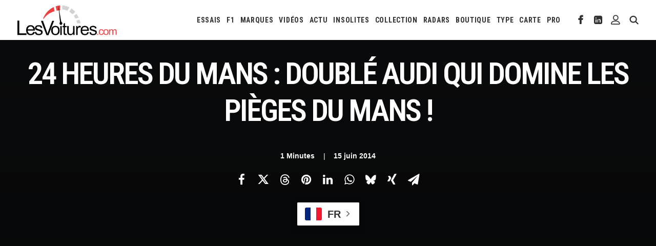

--- FILE ---
content_type: text/html; charset=utf-8
request_url: https://www.google.com/recaptcha/api2/aframe
body_size: 267
content:
<!DOCTYPE HTML><html><head><meta http-equiv="content-type" content="text/html; charset=UTF-8"></head><body><script nonce="nnHXvEfD5eNxum4cANh_MQ">/** Anti-fraud and anti-abuse applications only. See google.com/recaptcha */ try{var clients={'sodar':'https://pagead2.googlesyndication.com/pagead/sodar?'};window.addEventListener("message",function(a){try{if(a.source===window.parent){var b=JSON.parse(a.data);var c=clients[b['id']];if(c){var d=document.createElement('img');d.src=c+b['params']+'&rc='+(localStorage.getItem("rc::a")?sessionStorage.getItem("rc::b"):"");window.document.body.appendChild(d);sessionStorage.setItem("rc::e",parseInt(sessionStorage.getItem("rc::e")||0)+1);localStorage.setItem("rc::h",'1768468908832');}}}catch(b){}});window.parent.postMessage("_grecaptcha_ready", "*");}catch(b){}</script></body></html>

--- FILE ---
content_type: application/javascript
request_url: https://lesvoitures.fr/wp-content/cache/wpfc-minified/md1aa8xy/63ikf.js
body_size: 12056
content:
// source --> https://lesvoitures.fr/wp-content/plugins/geodirectory/assets/js/geodirectory.min.js?ver=2.8.138 
var gdUrlParam=function gdUrlParam(sParam){var sPageURL=decodeURIComponent(window.location.search.substring(1)),sURLVariables=sPageURL.split("&"),sParameterName,i;for(i=0;i<sURLVariables.length;i++){sParameterName=sURLVariables[i].split("=");if(sParameterName[0]===sParam){return sParameterName[1]===undefined?true:sParameterName[1]}}};jQuery.fn.gdunveil=function(threshold,callback,extra1){var $w=jQuery(window),th=threshold||0,retina=window.devicePixelRatio>1,attrib=retina?"data-src-retina":"data-src",images=this,loaded;if(extra1){var $e1=jQuery(extra1),th=threshold||0,retina=window.devicePixelRatio>1,attrib=retina?"data-src-retina":"data-src",images=this,loaded}this.one("gdunveil",function(){var source=this.getAttribute(attrib);var srcset=this.getAttribute("data-srcset");source=source||this.getAttribute("data-src");if(source){if(srcset){this.setAttribute("srcset",srcset)}this.setAttribute("src",source);jQuery(this).removeClass("geodir-lazy-load");if(typeof callback==="function")callback.call(this);jQuery(this).trigger("gdlazyLoaded")}});function gdunveil(){var inview=images.filter(function(){var $e=jQuery(this);if($e.is(":hidden"))return;var wt=$w.scrollTop(),wb=wt+$w.height(),et=$e.offset().top,eb=et+$e.height();return eb>=wt-th&&et<=wb+th});loaded=inview.trigger("gdunveil");images=images.not(loaded)}$w.on("scroll.gdunveil resize.gdunveil lookup.gdunveil",gdunveil);if(extra1){$e1.on("scroll.gdunveil resize.gdunveil lookup.gdunveil",gdunveil)}gdunveil();return this};function geodir_init_lazy_load(gdQuery){if(!gdQuery){gdQuery=jQuery}var _opacity=1;if("objectFit"in document.documentElement.style===false){_opacity=0}gdQuery(".geodir-lazy-load").gdunveil(100,function(){this.style.opacity=_opacity},"#geodir_content, .dialog-lightbox-message");jQuery("#gd-tabs").on("click",function(){setTimeout(function(){jQuery(window).trigger("lookup")},100)});jQuery(document).ready(function(){setTimeout(function(){jQuery(window).trigger("lookup")},100)})}function geodir_object_fit_fix(_img){var _li=jQuery(_img).closest("li"),_url=jQuery(_img).data("src");if(!_url){return}jQuery(_img).css({opacity:0});_li.css({backgroundImage:"url("+_url+")",backgroundSize:"cover",borderRadius:"4px",backgroundPosition:"center center"})}function geodir_load_badge_class(){jQuery(".gd-badge-meta .gd-badge").each(function(){var badge=jQuery(this).data("badge");var badge_condition=jQuery(this).data("badge-condition");if(badge&&jQuery(this).closest(".post-"+jQuery(this).data("id")).length){badge_class="geodir-badge-"+badge;badge_class+=" geodir-badge-"+badge+"-"+badge_condition;jQuery(this).closest(".post-"+jQuery(this).data("id")).removeClass(badge_class).addClass(badge_class)}})}jQuery(function($){geodir_init_lazy_load($);if("objectFit"in document.documentElement.style===false){$(document).ready(function(){$(".geodir-image-container ul.geodir-images li img").each(function(){geodir_object_fit_fix(this);$(this).on("gdlazyLoaded",geodir_object_fit_fix)})})}$(document).on("click",".gd-bh-show-field .gd-bh-expand-range",function(e){var $wrap=$(this).closest(".geodir_post_meta");var $hours=$wrap.find(".gd-bh-open-hours");if($hours.is(":visible")){$hours.slideUp(100);$wrap.removeClass("gd-bh-expanded").addClass("gd-bh-toggled")}else{$hours.slideDown(100);$wrap.removeClass("gd-bh-toggled").addClass("gd-bh-expanded")}});if($(".gd-bh-show-field").length){setInterval(function(e){geodir_refresh_business_hours()},6e4);geodir_refresh_business_hours()}$("body").on("geodir_map_infowindow_open",function(e,data){if(data.content&&$(data.content).find(".gd-bh-show-field").length){geodir_refresh_business_hours()}geodir_init_lazy_load();geodir_init_flexslider();geodir_load_badge_class();geodir_fix_marker_pos(data.canvas)});geodir_load_badge_class();gd_init_comment_reply_link();geodir_animate_markers();$(window).on("geodirMapAllScriptsLoaded",function(){geodir_animate_markers()});$('.geodir-sort-by[name="sort_by"], #geodir_my_favourites[name="geodir_my_favourites"], #geodir_my_listings[name="geodir_my_listings"], #geodir_add_listing[name="geodir_add_listing"]').on("change",function(e){if($(this).val())window.location=$(this).val()});if(jQuery(".geodir-comments-area").length&&!jQuery("#reviews").length){jQuery(".geodir-comments-area").prepend('<span id="reviews"></span>')}$(".geodir-posts-carousel").each(function(index){geodir_init_listings_carousel(this,index)});$(document).on("elementor/popup/show",(e,id,ins)=>{if($(".elementor-popup-modal .geodir-lazy-load").length){geodir_init_lazy_load($)}})});(function(t){"use strict";function e(t,e,r){return t.addEventListener?t.addEventListener(e,r,!1):t.attachEvent?t.attachEvent("on"+e,r):void 0}function r(t,e){var r,n;for(r=0,n=t.length;n>r;r++)if(t[r]===e)return!0;return!1}function n(t,e){var r;t.createTextRange?(r=t.createTextRange(),r.move("character",e),r.select()):t.selectionStart&&(t.focus(),t.setSelectionRange(e,e))}function a(t,e){try{return t.type=e,!0}catch(r){return!1}}t.Placeholders={Utils:{addEventListener:e,inArray:r,moveCaret:n,changeType:a}}})(this),function(t){"use strict";function e(){}function r(){try{return document.activeElement}catch(t){}}function n(t,e){var r,n,a=!!e&&t.value!==e,u=t.value===t.getAttribute(V);return(a||u)&&"true"===t.getAttribute(D)?(t.removeAttribute(D),t.value=t.value.replace(t.getAttribute(V),""),t.className=t.className.replace(R,""),n=t.getAttribute(F),parseInt(n,10)>=0&&(t.setAttribute("maxLength",n),t.removeAttribute(F)),r=t.getAttribute(P),r&&(t.type=r),!0):!1}function a(t){var e,r,n=t.getAttribute(V);return""===t.value&&n?(t.setAttribute(D,"true"),t.value=n,t.className+=" "+I,r=t.getAttribute(F),r||(t.setAttribute(F,t.maxLength),t.removeAttribute("maxLength")),e=t.getAttribute(P),e?t.type="text":"password"===t.type&&M.changeType(t,"text")&&t.setAttribute(P,"password"),!0):!1}function u(t,e){var r,n,a,u,i,l,o;if(t&&t.getAttribute(V))e(t);else for(a=t?t.getElementsByTagName("input"):b,u=t?t.getElementsByTagName("textarea"):f,r=a?a.length:0,n=u?u.length:0,o=0,l=r+n;l>o;o++)i=r>o?a[o]:u[o-r],e(i)}function i(t){u(t,n)}function l(t){u(t,a)}function o(t){return function(){m&&t.value===t.getAttribute(V)&&"true"===t.getAttribute(D)?M.moveCaret(t,0):n(t)}}function c(t){return function(){a(t)}}function s(t){return function(e){return A=t.value,"true"===t.getAttribute(D)&&A===t.getAttribute(V)&&M.inArray(C,e.keyCode)?(e.preventDefault&&e.preventDefault(),!1):void 0}}function d(t){return function(){n(t,A),""===t.value&&(t.blur(),M.moveCaret(t,0))}}function g(t){return function(){t===r()&&t.value===t.getAttribute(V)&&"true"===t.getAttribute(D)&&M.moveCaret(t,0)}}function v(t){return function(){i(t)}}function p(t){t.form&&(T=t.form,"string"==typeof T&&(T=document.getElementById(T)),T.getAttribute(U)||(M.addEventListener(T,"submit",v(T)),T.setAttribute(U,"true"))),M.addEventListener(t,"focus",o(t)),M.addEventListener(t,"blur",c(t)),m&&(M.addEventListener(t,"keydown",s(t)),M.addEventListener(t,"keyup",d(t)),M.addEventListener(t,"click",g(t))),t.setAttribute(j,"true"),t.setAttribute(V,x),(m||t!==r())&&a(t)}var b,f,m,h,A,y,E,x,L,T,N,S,w,B=["text","search","url","tel","email","password","number","textarea"],C=[27,33,34,35,36,37,38,39,40,8,46],k="#ccc",I="placeholdersjs",R=RegExp("(?:^|\\s)"+I+"(?!\\S)"),V="data-placeholder-value",D="data-placeholder-active",P="data-placeholder-type",U="data-placeholder-submit",j="data-placeholder-bound",q="data-placeholder-focus",z="data-placeholder-live",F="data-placeholder-maxlength",G=document.createElement("input"),H=document.getElementsByTagName("head")[0],J=document.documentElement,K=t.Placeholders,M=K.Utils;if(K.nativeSupport=void 0!==G.placeholder,!K.nativeSupport){for(b=document.getElementsByTagName("input"),f=document.getElementsByTagName("textarea"),m="false"===J.getAttribute(q),h="false"!==J.getAttribute(z),y=document.createElement("style"),y.type="text/css",E=document.createTextNode("."+I+" { color:"+k+"; }"),y.styleSheet?y.styleSheet.cssText=E.nodeValue:y.appendChild(E),H.insertBefore(y,H.firstChild),w=0,S=b.length+f.length;S>w;w++)N=b.length>w?b[w]:f[w-b.length],x=N.attributes.placeholder,x&&(x=x.nodeValue,x&&M.inArray(B,N.type)&&p(N));L=setInterval(function(){for(w=0,S=b.length+f.length;S>w;w++)N=b.length>w?b[w]:f[w-b.length],x=N.attributes.placeholder,x?(x=x.nodeValue,x&&M.inArray(B,N.type)&&(N.getAttribute(j)||p(N),(x!==N.getAttribute(V)||"password"===N.type&&!N.getAttribute(P))&&("password"===N.type&&!N.getAttribute(P)&&M.changeType(N,"text")&&N.setAttribute(P,"password"),N.value===N.getAttribute(V)&&(N.value=x),N.setAttribute(V,x)))):N.getAttribute(D)&&(n(N),N.removeAttribute(V));h||clearInterval(L)},100)}M.addEventListener(t,"beforeunload",function(){K.disable()}),K.disable=K.nativeSupport?e:i,K.enable=K.nativeSupport?e:l}(this);jQuery(document).ready(function($){init_read_more();geodir_init_flexslider();jQuery("#geodir-tab-mobile-menu").on("click",function(){jQuery("#gd-tabs .geodir-tab-head").toggle()});gd_infowindow=typeof google!=="undefined"&&typeof google.maps!=="undefined"?new google.maps.InfoWindow({maxWidth:200}):null;jQuery('.gd-cats-display-checkbox input[type="checkbox"]').on("click",function(){var isChecked=jQuery(this).is(":checked");if(!isChecked){var chkVal=jQuery(this).val();jQuery(this).closest(".gd-parent-cats-list").find(".gd-cat-row-"+chkVal+' input[type="checkbox"]').prop("checked",isChecked)}});jQuery(".geodir-delete").on("click",function(){var message=geodir_params.my_place_listing_del;if(jQuery(this).closest(".geodir-gridview").hasClass("gdp-franchise-m")||jQuery(this).closest(".geodir-listview").hasClass("gdp-franchise-m")){message=geodir_params.my_main_listing_del}if(confirm(message)){return true}else{return false}});jQuery(".gd-category-dd").on("hover",function(){jQuery(".gd-category-dd ul").show()});jQuery(".gd-category-dd ul li a").on("click",function(ele){jQuery(".gd-category-dd").find("input").val(jQuery(this).attr("data-slug"));jQuery(".gd-category-dd > a").html(jQuery(this).attr("data-name"));jQuery(".gd-category-dd ul").hide()});geodir_setup_search_form();setTimeout(function(){gd_init_rating_input()},250)});function geodir_init_flexslider(){jQuery(".geodir-slider.geodir-slider-loading").each(function(i,obj){geodir_init_slider(obj.id)})}jQuery(window).on("load",function(){jQuery(".geodir-tabs-content").show();tabNoRun=false;function activateTab(tab){if(!jQuery(".geodir-tab-head").length){return}tabName=urlHash=tab.find("a").html();if(tabName&&jQuery(".geodir-mobile-active-tab").length){jQuery(".geodir-mobile-active-tab").html(tabName)}if(tabNoRun){tabNoRun=false;return}var activeTab=tab.closest("dl").find("dd.geodir-tab-active"),contentLocation=tab.find("a").attr("data-tab")+"Tab",scrollTo;urlHash=tab.find("a").attr("data-tab");if(jQuery(tab).hasClass("geodir-tab-active")){}else{if(typeof urlHash==="undefined"){if(window.location.hash.substring(0,8)=="#comment"){tab=jQuery('*[data-tab="#reviews"]').parent();tabNoRun=true}}else{if(history.pushState){history.replaceState(null,null,urlHash)}else{window.location.hash=urlHash}}}activeTab.removeClass("geodir-tab-active");tab.addClass("geodir-tab-active");jQuery(contentLocation).closest(".geodir-tabs-content").children("li").hide();jQuery(contentLocation).fadeIn();jQuery(contentLocation).css({display:"block"});if(urlHash=="#post_map"&&window.gdMaps){window.setTimeout(function(){var map_canvas=jQuery(".geodir-map-canvas",jQuery("#post_mapTab")).data("map-canvas");var options=map_canvas?eval(map_canvas):{};jQuery("#"+map_canvas).goMap(options);var center=jQuery.goMap.map.getCenter();if(window.gdMaps=="osm"){jQuery.goMap.map.invalidateSize();jQuery.goMap.map._onResize();jQuery.goMap.map.panTo(center)}else{google.maps.event.trigger(jQuery.goMap.map,"resize");jQuery.goMap.map.setCenter(center)}},100)}if(history.pushState&&window.location.hash&&jQuery("#publish_listing").length===0){if(jQuery(window).width()<1060){jQuery("#gd-tabs .geodir-tab-head").toggle();if(jQuery(".geodir-single-tabs-container .geodir-tabs-as-list "+urlHash+"List").length){scrollTo=jQuery(".geodir-single-tabs-container .geodir-tabs-as-list "+urlHash+"List").offset().top}else{scrollTo=jQuery("#geodir-tab-mobile-menu").offset().top}jQuery("html, body").animate({scrollTop:scrollTo},500)}}jQuery(window).trigger("resize")}jQuery("dl.geodir-tab-head").each(function(){var tabs=jQuery(this).children("dd");tabs.on("click",function(e){if(jQuery(this).find("a").attr("data-status")=="enable"){activateTab(jQuery(this))}})});if(window.location.hash){activateTab(jQuery('a[data-tab="'+window.location.hash+'"]').parent())}jQuery(".gd-tabs .gd-tab-next").on("click",function(ele){var is_validate=true;if(is_validate){var tab=jQuery("dl.geodir-tab-head").find("dd.geodir-tab-active").next();if(tab.find("a").attr("data-status")=="enable"){activateTab(tab)}if(!jQuery("dl.geodir-tab-head").find("dd.geodir-tab-active").next().is("dd")){jQuery(this).hide();jQuery("#gd-add-listing-submit").show()}}});jQuery("#gd-login-options input").on("change",function(){jQuery(".gd-login_submit").toggle()});jQuery("ul.geodir-tabs-content").css({"z-index":"0",position:"relative"});jQuery("dl.geodir-tab-head dd.geodir-tab-active").trigger("click");jQuery("a[href*=\\#]").on("click",function(event){if(this.pathname===window.location.pathname){if(jQuery(this.hash+"Tab").length){activateTab(jQuery('a[data-tab="'+this.hash+'"]').parent())}else if(this.hash=="#respond"&&jQuery("#reviewsTab").length){activateTab(jQuery('a[data-tab="#reviews"]').parent())}}});if(jQuery(".gd-timeago").length){geodir_time_ago(".gd-timeago")}});function autofill_click(ele){var fill_value=jQuery(ele).html();jQuery(ele).closest("div.gd-autofill-dl").closest("div.gd-autofill").find("input[type=text]").val(fill_value);jQuery(ele).closest(".gd-autofill-dl").remove()}jQuery(document).ready(function(){jQuery("input[type=text]").on("keyup",function(){var input_field=jQuery(this);if(input_field.attr("data-type")=="autofill"&&input_field.attr("data-fill")!=""){var data_fill=input_field.attr("data-fill");var fill_value=jQuery(this).val();jQuery.get(geodir_params.ajax_url,{autofill:data_fill,fill_str:fill_value},function(data){if(data!=""){if(input_field.closest("div.gd-autofill").length==0)input_field.wrap('<div class="gd-autofill"></div>');input_field.closest("div.gd-autofill").find(".gd-autofill-dl").remove();input_field.after('<div class="gd-autofill-dl"></div>');input_field.next(".gd-autofill-dl").html(data);input_field.focus()}})}});jQuery("input[type=text]").parent().on("mouseleave",function(){jQuery(this).find(".gd-autofill-dl").remove()});jQuery(".gd-trigger").on("click",function(){jQuery(this).toggleClass("active").next().slideToggle("slow");var aD=jQuery(this).toggleClass("active").next().hasClass("map_category")?true:false;if(jQuery(".gd-trigger").hasClass("gd-triggeroff")){jQuery(".gd-trigger").removeClass("gd-triggeroff");jQuery(".gd-trigger").addClass("gd-triggeron");if(aD){gd_compress_animate(this,0)}}else{jQuery(".gd-trigger").removeClass("gd-triggeron");jQuery(".gd-trigger").addClass("gd-triggeroff");if(aD){gd_compress_animate(this,parseFloat(jQuery(this).toggleClass("active").next().outerWidth()))}}});jQuery(".gd-trigger").each(function(){if(jQuery(this).hasClass("gd-triggeroff")&&jQuery(this).next().hasClass("map_category")){gd_compress_animate(this,parseFloat(jQuery(this).next().outerWidth()))}});jQuery(".trigger_sticky").on("click",function(){var effect="slide";var options={direction:"right"};var duration=500;var tigger_sticky=jQuery(this);jQuery("body").toggleClass("stickymap_hide");if(tigger_sticky.hasClass("triggeroff_sticky")){tigger_sticky.removeClass("triggeroff_sticky");tigger_sticky.addClass("triggeron_sticky");if(geodir_is_localstorage()){localStorage.setItem("gd_sticky_map","shide")}}else{tigger_sticky.removeClass("triggeron_sticky");tigger_sticky.addClass("triggeroff_sticky");if(geodir_is_localstorage()){localStorage.setItem("gd_sticky_map","sshow")}}});function gd_compress_animate(e,r){jQuery(e).animate({"margin-right":r+"px"},"fast")}var gd_modal="undefined"!=typeof geodir_params.gd_modal&&1==parseInt(geodir_params.gd_modal)?false:true;jQuery(".gd_comment_replaylink a").on("click",function(){jQuery("#commentform #err_no_rating").remove();jQuery("#commentform .gd_rating").hide();jQuery("#commentform .br-wrapper.br-theme-fontawesome-stars").hide();jQuery("#commentform #geodir_overallrating").val("0");jQuery("#respond .form-submit input#submit").val(geodir_params.gd_cmt_btn_post_reply);jQuery("#respond .comment-form-comment label").html(geodir_params.gd_cmt_btn_reply_text)});jQuery(".gd-cancel-replaylink a").on("click",function(){jQuery("#commentform #err_no_rating").remove();jQuery("#commentform .gd_rating").show();jQuery("#commentform .br-wrapper.br-theme-fontawesome-stars").show();jQuery("#commentform #geodir_overallrating").val("0");jQuery("#respond .form-submit input#submit").val(geodir_params.gd_cmt_btn_post_review);jQuery("#respond .comment-form-comment label").html(geodir_params.gd_cmt_btn_review_text)});jQuery("#commentform .gd-rating-input-wrap").each(function(){var rat_obj=this;var $frm_obj=jQuery(rat_obj).closest("#commentform");if(parseInt($frm_obj.find("#comment_parent").val())>0){jQuery("#commentform #err_no_rating").remove();jQuery("#commentform .gd_rating").hide();jQuery("#respond .form-submit input#submit").val(geodir_params.gd_cmt_btn_post_reply);jQuery("#respond .comment-form-comment label").html(geodir_params.gd_cmt_btn_reply_text)}if(!geodir_params.multirating){$frm_obj.find('input[name="submit"]').on("click",function(e){$frm_obj.find("#err_no_rating").remove();if(typeof geodir_params.gd_cmt_disable_rating!="undefined"&&geodir_params.gd_cmt_disable_rating){return true}var is_review=parseInt($frm_obj.find("#comment_parent").val());is_review=is_review==0?true:false;if(is_review){var btn_obj=this;var invalid=0;$frm_obj.find("input[name^=geodir_overallrating]").each(function(){var star_obj=this;var star=parseInt(jQuery(star_obj).val());if(!star>0){invalid++}});if(invalid>0){jQuery(rat_obj).after('<div id="err_no_rating" class="err-no-rating">'+geodir_params.gd_cmt_err_no_rating+"</div>");return false}return true}})}})});jQuery(window).on("load",function(){if(jQuery(".map_background").length==0){jQuery(".geodir-pinpoint").hide()}else{jQuery(".geodir-pinpoint").show()}});function geodir_get_post_term(el){limit=jQuery(el).data("limit");term=jQuery(el).val();var parent_only=parseInt(jQuery(el).data("parent"))>0?1:0;jQuery(el).parent().parent().find(".geodir-popular-cat-list").html('<i class="fas fa-cog fa-spin" aria-hidden="true"></i>');jQuery(el).parent().parent().parent().find(".geodir-cat-list-more").hide();jQuery.post(geodir_params.ajax_url+"?action=geodir_ajax_action",{ajax_action:"geodir_get_term_list",term:term,limit:limit,parent_only:parent_only}).done(function(data){if(jQuery.trim(data)!=""){jQuery(el).parent().parent().find(".geodir-popular-cat-list").hide().html(data).fadeIn("slow");if(jQuery(el).parent().parent().find(".geodir-popular-cat-list li").length>limit){jQuery(el).parent().parent().parent().find(".geodir-cat-list-more").fadeIn("slow")}}})}jQuery(window).on("load",function(){geodir_resize_rating_stars();jQuery(document).on("click",".geodir-rating,.gd-star-rating",function(e){if(reviewLink=jQuery(this).closest(".geodir-category-listing").find("a.geodir-pcomments").attr("href")){window.location=reviewLink}else if(reviewLink=jQuery(this).closest(".gd-bubble").find("a.geodir-pcomments").attr("href")){window.location=reviewLink}});jQuery(".geodir-details-sidebar-rating").on("click",".geodir-rating,.gd-star-rating",function(e){jQuery('#gd-tabs [data-tab="#reviews"]').trigger("click");jQuery("html, body").animate({scrollTop:jQuery("#reviews-wrap").offset().top},500)})});jQuery(window).on("resize",function(){geodir_resize_rating_stars(true)});function geodir_resize_rating_stars(re){jQuery(".geodir-rating").each(function(){var $this=jQuery(this);var parent_width=$this.width();if(!parent_width){return true}var star_width=$this.find(".geodir_Star img").width();var star_count=$this.find(".geodir_Star img").length;var width_calc=star_width*star_count;width_calc=typeof re!="undefined"&&re?"auto":width_calc;$this.width(width_calc)})}function geodir_load_search_form(stype,el){var $adv_show=jQuery(el).closest(".geodir-search-container").attr("data-show-adv");jQuery.ajax({url:geodir_params.ajax_url,type:"POST",dataType:"html",data:{action:"geodir_search_form",stype:stype,adv:$adv_show},beforeSend:function(){geodir_search_wait(1)},success:function(data,textStatus,xhr){var $container=jQuery(el).closest(".geodir-search-container");if(jQuery("select.search_by_post",$container).length&&jQuery(".gd-search-input-wrapper.gd-search-field-near",$container).length){var before=jQuery(".gd-search-input-wrapper.gd-search-field-near",$container).is(":visible");var nearH=jQuery(".gd-search-input-wrapper.gd-search-field-near").prop("outerHTML");if(jQuery('input[name="sgeo_lat"]',$container).length&&jQuery('input[name="sgeo_lon"]',$container).length){var latH=jQuery('input[name="sgeo_lat"]',$container).prop("outerHTML");var lngH=jQuery('input[name="sgeo_lon"]',$container).prop("outerHTML")}if(jQuery("input.geodir-location-search-type",$container).length){var typeH=jQuery("input.geodir-location-search-type",$container).prop("outerHTML")}}$container.html(data);if(typeof nearH!="undefined"){var after=jQuery(".gd-search-input-wrapper.gd-search-field-near",$container).is(":visible");jQuery(".gd-search-input-wrapper.gd-search-field-near",$container).replaceWith(nearH);var $near=jQuery(".gd-search-input-wrapper.gd-search-field-near",$container);if(before&&!after){$near.hide();jQuery('input[name="snear"]',$near).hide()}else if(!before&&after){$near.show();jQuery('input[name="snear"]',$near).show()}if(typeof latH!="undefined"&&typeof lngH!="undefined"){jQuery('input[name="sgeo_lat"]',$container).replaceWith(latH);jQuery('input[name="sgeo_lon"]',$container).replaceWith(lngH)}if(typeof typeH!="undefined"){jQuery("input.geodir-location-search-type",$container).replaceWith(typeH)}}geodir_setup_search_form();jQuery("body").trigger("geodir_setup_search_form",$container.find('fome[name="geodir-listing-search"]'));geodir_search_wait(0)},error:function(xhr,textStatus,errorThrown){console.log(textStatus);geodir_search_wait(0)}})}function geodir_setup_search_form(){if(jQuery(".search_by_post").val()){gd_s_post_type=jQuery(".search_by_post").val()}else{gd_s_post_type="gd_place"}setTimeout(function(){jQuery(".search_by_post").on("change",function(){gd_s_post_type=jQuery(this).val();geodir_load_search_form(gd_s_post_type,this)})},100)}gdSearchDoing=0;var gdNearChanged=0;gd_search_icon="";function geodir_search_wait(on){waitTime=300;if(on){if(gdSearchDoing){return}gdSearchDoing=1;jQuery(".geodir_submit_search").addClass("gd-wait-btnsearch").prop("disabled",true);jQuery(".showFilters").prop("disabled",true);searchPos=1;gd_search_icon=jQuery(".geodir_submit_search").html();function geodir_search_wait_animate(){if(!searchPos){return}if(searchPos==1){jQuery('input[type="button"].geodir_submit_search').val("  ");searchPos=2;window.setTimeout(geodir_search_wait_animate,waitTime);return}if(searchPos==2){jQuery('input[type="button"].geodir_submit_search').val("  ");searchPos=3;window.setTimeout(geodir_search_wait_animate,waitTime);return}if(searchPos==3){jQuery('input[type="button"].geodir_submit_search').val("  ");searchPos=1;window.setTimeout(geodir_search_wait_animate,waitTime);return}}geodir_search_wait_animate();jQuery("button.geodir_submit_search").html('<i class="fas fa-hourglass fa-spin" aria-hidden="true"></i>')}else{searchPos=0;gdSearchDoing=0;jQuery(".geodir_submit_search").removeClass("gd-wait-btnsearch").prop("disabled",false);jQuery(".showFilters").prop("disabled",false);gdsText=jQuery('input[type="button"].geodir_submit_search').data("title");jQuery('input[type="button"].geodir_submit_search').val(gdsText);jQuery("button.geodir_submit_search").html(gd_search_icon)}}function geodir_click_search($this){setTimeout(function(){jQuery($this).parent().find(".geodir_submit_search").trigger("click")},100)}function gd_fav_save(post_id){var ajax_action;if(jQuery(".favorite_property_"+post_id+" a").hasClass("geodir-removetofav-icon")){ajax_action="remove"}else{ajax_action="add"}jQuery.ajax({url:geodir_params.gd_ajax_url,type:"GET",dataType:"json",data:{action:"geodir_user_add_fav",type_action:ajax_action,security:geodir_params.basic_nonce,pid:post_id},timeout:2e4,error:function(){alert(geodir_params.loading_listing_error_favorite)},success:function(data){if(data.success){var action_text=data.data&&data.data.action_text?data.data.action_text:"";if(ajax_action=="remove"){jQuery(".favorite_property_"+post_id+" a").each(function(index){$color_value=jQuery(this).data("color-off");$icon_value=jQuery(this).data("icon");$style=$color_value?"style='color:"+$color_value+"'":"";$icon=$icon_value?$icon_value:geodir_params.icon_fav;jQuery(this).removeClass("geodir-removetofav-icon").addClass("geodir-addtofav-icon").attr("title",geodir_params.text_add_fav).html("<i "+$style+' class="'+$icon+'"></i> <span class="geodir-fav-text">'+" "+(action_text?action_text:geodir_params.text_fav)+"</span>")})}else{jQuery(".favorite_property_"+post_id+" a").each(function(index){$color_value=jQuery(this).data("color-on");$icon_value=jQuery(this).data("icon");$style=$color_value?"style='color:"+$color_value+"'":"";$icon=$icon_value?$icon_value:geodir_params.icon_fav;jQuery(this).removeClass("geodir-addtofav-icon").addClass("geodir-removetofav-icon").attr("title",geodir_params.text_remove_fav).html("<i "+$style+' class="'+$icon+'"></i> <span class="geodir-fav-text">'+" "+(action_text?action_text:geodir_params.text_unfav)+"</span>")})}}else{alert(geodir_params.loading_listing_error_favorite)}}});return false}function geodir_refresh_business_hours(){jQuery(".gd-bh-show-field").each(function(){geodir_refresh_business_hour(jQuery(this))})}function geodir_refresh_business_hour($this){var d,$d,hours,day,mins,time,hasOpen=false,hasPrevOpen=false,hasClosed=false,isOpen,o,c,nd,label,times=[],opens=[],prevtimes=[],prevopens=[];d=new Date,utc=d.getTime()+d.getTimezoneOffset()*6e4,d=new Date(utc+parseInt(jQuery(".gd-bh-expand-range",$this).data("offsetsec"))*1e3);date=d.getFullYear()+"-"+("0"+(d.getMonth()+1)).slice(-2)+"-"+("0"+d.getDate()).slice(-2)+"T"+("0"+d.getHours()).slice(-2)+":"+("0"+d.getMinutes()).slice(-2)+":"+("0"+d.getSeconds()).slice(-2);console.log(date+jQuery(".gd-bh-expand-range",$this).data("offset"));jQuery(".gd-bh-expand-range",$this).attr("data-date",date);hours=d.getHours(),mins=d.getMinutes(),day=d.getDay();if(day<1){day=7}time=("0"+hours).slice(-2)+("0"+mins).slice(-2);$this.attr("data-t",time);$d=$this.find('[data-day="'+parseInt(day)+'"]');prevD=day>1?day-1:7;if($this.find('[data-day="'+prevD+'"] .gd-bh-next-day').length){$pd=$this.find('[data-day="'+prevD+'"]');$this.removeClass("gd-bh-open gd-bh-close");$this.find("div").removeClass("gd-bh-open gd-bh-close gd-bh-days-open gd-bh-days-close gd-bh-slot-open gd-bh-slot-close gd-bh-days-today");$pd.addClass("gd-bh-days-prevday");$pd.find(".gd-bh-slot").each(function(){isOpen=false;o=jQuery(this).data("open"),c=jQuery(this).data("close");if(o!="undefined"&&c!="undefined"&&o!==""&&c!==""){if(time<=parseInt(c)){isOpen=true}}if(isOpen){hasPrevOpen=true;jQuery(this).addClass("gd-bh-slot-open");prevopens.push($pd.find(".gd-bh-days-d").text()+" "+jQuery(this).find(".gd-bh-slot-r").html())}else{jQuery(this).addClass("gd-bh-slot-close")}prevtimes.push($pd.find(".gd-bh-days-d").text()+" "+jQuery(this).find(".gd-bh-slot-r").html())});if(hasPrevOpen){prevtimes=prevopens;$pd.addClass("gd-bh-days-open")}else{$pd.addClass("gd-bh-days-close")}jQuery(".gd-bh-today-range",$this).html(prevtimes.join(", "))}if($d.length){dayname="";if(hasPrevOpen){times=prevtimes;opens=prevopens;dayname=$d.find(".gd-bh-days-d").text()+" "}else{$this.removeClass("gd-bh-open gd-bh-close");$this.find("div").removeClass("gd-bh-open gd-bh-close gd-bh-days-open gd-bh-days-close gd-bh-slot-open gd-bh-slot-close gd-bh-days-today")}$d.addClass("gd-bh-days-today");if($d.data("closed")!="1"){$d.find(".gd-bh-slot").each(function(){isOpen=false;o=jQuery(this).data("open"),c=jQuery(this).data("close"),nd=jQuery(this).hasClass("gd-bh-next-day");if(o!="undefined"&&c!="undefined"&&o!==""&&c!==""){if(parseInt(o)<=time&&(time<=parseInt(c)||nd)){isOpen=true}}if(isOpen){hasOpen=true;jQuery(this).addClass("gd-bh-slot-open");opens.push(dayname+jQuery(this).find(".gd-bh-slot-r").html())}else{jQuery(this).addClass("gd-bh-slot-close")}if(hasPrevOpen&&hasOpen||!hasPrevOpen){times.push(dayname+jQuery(this).find(".gd-bh-slot-r").html())}})}else{hasClosed=true}if(hasOpen){times=opens;$d.addClass("gd-bh-days-open")}else{$d.addClass("gd-bh-days-close")}if(times){times=jQuery.uniqueSort(times)}jQuery(".gd-bh-today-range",$this).html(times.join(", "))}if(hasOpen||hasPrevOpen){label=geodir_params.txt_open_now;$this.addClass("gd-bh-open")}else{label=hasClosed?geodir_params.txt_closed_today:geodir_params.txt_closed_now;$this.addClass("gd-bh-close")}jQuery(".geodir-i-biz-hours font",$this).html(label)}(function($){$.fn.GDswitchClass=function(remove,add){var style={"transition-property":"all","transition-duration":"0.6s","transition-timing-function":"ease-out"};return this.each(function(){$(this).css(style).removeClass(remove).addClass(add)})}})(jQuery);function init_read_more(){var $el,$ps,$up,totalHeight;jQuery(".geodir-category-list-view  .geodir-post-meta-container .geodir-field-post_content").each(function(){jQuery(this).addClass("gd-read-more-wrap").wrapInner("<p></p>").append('<p class="gd-read-more-fade"><a href="#" class="gd-read-more-button">'+geodir_params.txt_read_more+"</a></p>")});jQuery(".gd-read-more-wrap").each(function(){var height=jQuery(this).height();var maxHeight=parseInt(jQuery(this).css("max-height"),10);if(height>=maxHeight){jQuery(this).find(".gd-read-more-fade").show()}});jQuery(".gd-read-more-wrap .gd-read-more-button").on("click",function(){totalHeight=0;$el=jQuery(this);$p=$el.parent();$up=$p.parent();$ps=$up.find("p:not('.gd-read-more-fade')");$ps.each(function(){totalHeight+=jQuery(this).outerHeight()});$up.css({height:$up.height(),"max-height":9999}).animate({height:totalHeight});$p.fadeOut();return false})}function gd_delete_post($post_id){var message=geodir_params.my_place_listing_del;if(confirm(message)){jQuery.ajax({url:geodir_params.ajax_url,type:"POST",dataType:"json",data:{action:"geodir_user_delete_post",security:geodir_params.basic_nonce,post_id:$post_id},timeout:2e4,success:function(data){if(data.success){lity('<div class="gd-notification gd-success"><i class="fas fa-check-circle"></i> '+data.data.message+"</div>");jQuery(".post-"+$post_id+'[data-post-id="'+$post_id+'"]').fadeOut();if(data.data.redirect_to&&jQuery("body").hasClass("single")&&jQuery("body").hasClass("postid-"+$post_id)){setTimeout(function(){window.location=data.data.redirect_to},3e3)}}else{lity('<div class="gd-notification gd-error"><i class="fas fa-exclamation-circle"></i> '+data.data.message+"</div>")}}});return true}else{return false}}function geodir_post_author_action(el,post_id,action){var _confirm=geodir_params.confirmPostAuthorAction;if(jQuery(el).text()){_confirm=jQuery(el).text()+": "+_confirm}if(confirm(_confirm)){var data={action:"geodir_post_author_action",_action:action,post_id:post_id,security:geodir_params.basic_nonce};jQuery.ajax({url:geodir_params.ajax_url,type:"POST",data:data,dataType:"json",beforeSend:function(xhr,obj){jQuery(el).addClass("disabled")}}).done(function(data,textStatus,jqXHR){if(data.data.message){if(data.success){lity('<div class="gd-notification gd-success"><i class="fas fa-check-circle"></i> '+data.data.message+"</div>")}else{lity('<div class="gd-notification gd-error"><i class="fas fa-exclamation-circle"></i> '+data.data.message+"</div>")}}if(data.data.redirect_to){setTimeout(function(){if(data.data.redirect_to===true||data.data.redirect_to===1){window.location.reload()}else{window.location=data.data.redirect_to}},3e3)}}).always(function(data,textStatus,jqXHR){jQuery(el).removeClass("disabled")});return true}else{return false}}function gd_ajax_lightbox($action,$nonce,$post_id,$extra){if($action){if(!$nonce||$nonce==""){$nonce=geodir_params.basic_nonce}$content="<div class='geodir-ajax-content ''>Loading content</div>";$lightbox="";if($action=="geodir_ninja_forms"){delete form;delete formDisplay;delete nfForms}$lightbox=lity(geodir_params.ajax_url+"?action="+$action+"&security="+$nonce+"&p="+$post_id+"&extra="+$extra);return;jQuery.ajax({url:geodir_params.ajax_url,type:"POST",data:{action:$action,security:$nonce,post_id:$post_id,extra:$extra},beforeSend:function(){$lightbox=lity($content)},success:function(content){jQuery(".geodir-ajax-content").addClass("lity-show").html(content)}})}}function gd_init_comment_reply_link(){jQuery(".geodir-page-single .comment-reply-link").on("click",function(e){geodirOnReplyClick(this,e)});jQuery(".geodir-page-single .comment-reply-link").on("touchstart",function(e){geodirOnReplyClick(this,e)});jQuery(".geodir-page-single #cancel-comment-reply-link").on("click",function(e){geodirOnCancelReplyClick(this,e)});jQuery(".geodir-page-single #cancel-comment-reply-link").on("touchstart",function(e){geodirOnCancelReplyClick(this,e)})}function geodirOnReplyClick(el,e){setTimeout(function(){jQuery("#reply-title").contents().filter(function(){return this.nodeType==3}).each(function(){this.textContent=this.textContent.replace(geodir_params.txt_leave_a_review,geodir_params.txt_leave_a_reply)});$html=jQuery("#respond .comment-form-comment").html();$new_html=$html.replace(geodir_params.txt_review_text,geodir_params.txt_reply_text);jQuery("#respond .comment-form-comment").html($new_html);var btnEl=jQuery("#respond input.submit").length?"#respond input.submit":"#respond input#submit";$html=jQuery(btnEl).val();$new_html=$html.replace(geodir_params.txt_post_review,geodir_params.txt_post_reply);jQuery(btnEl).val($new_html);jQuery(btnEl).closest("form").toggleClass("geodir-form-review-reply",true);jQuery("#respond .gd-rating-input-wrap").hide()},10)}function geodirOnCancelReplyClick(el,e){setTimeout(function(){jQuery("#reply-title").contents().filter(function(){return this.nodeType==3}).each(function(){this.textContent=this.textContent.replace(geodir_params.txt_leave_a_reply,geodir_params.txt_leave_a_review)});$html=jQuery("#respond .comment-form-comment").html();$new_html=$html.replace(geodir_params.txt_reply_text,geodir_params.txt_review_text);jQuery("#respond .comment-form-comment").html($new_html);var btnEl=jQuery("#respond input.submit").length?"#respond input.submit":"#respond input#submit";$html=jQuery(btnEl).val();$new_html=$html.replace(geodir_params.txt_post_reply,geodir_params.txt_post_review);jQuery(btnEl).val($new_html);jQuery(btnEl).closest("form").toggleClass("geodir-form-review-reply",false);jQuery("#respond .gd-rating-input-wrap").show()},10)}function geodir_ajax_load_slider(slide){if(real_srcset=jQuery(slide).find("img").attr("data-srcset")){if(!jQuery(slide).find("img").attr("srcset"))jQuery(slide).find("img").attr("srcset",real_srcset)}if(real_src=jQuery(slide).find("img").attr("data-src")){if(!jQuery(slide).find("img").attr("srcset"))jQuery(slide).find("img").attr("src",real_src)}}function geodir_init_slider($id){jQuery("#"+$id+" .geodir-slides").addClass("flexslider-fix-rtl");jQuery("#"+$id+"_carousel").flexslider({animation:"slide",namespace:"geodir-",selector:".geodir-slides > li",controlNav:!1,directionNav:!1,animationLoop:!1,slideshow:!1,itemWidth:75,itemMargin:5,asNavFor:"#"+$id,rtl:1==parseInt(geodir_params.is_rtl)?!0:!1}),jQuery("#"+$id).flexslider({itemWidth:jQuery("#"+$id).attr("data-item-width")?parseInt(jQuery("#"+$id).attr("data-item-width")):jQuery("#"+$id).attr("data-limit_show")?210:"",itemMargin:jQuery("#"+$id).attr("data-item-margin")?parseInt(jQuery("#"+$id).attr("data-item-margin")):jQuery("#"+$id).attr("data-limit_show")?3:"",minItems:jQuery("#"+$id).attr("data-limit_show")?1:"",maxItems:jQuery("#"+$id).attr("data-limit_show")?jQuery("#"+$id).attr("data-limit_show"):"",animation:jQuery("#"+$id).attr("data-animation")=="fade"?"fade":"slide",selector:jQuery("#"+$id).attr("data-selector")?jQuery("#"+$id).attr("data-selector"):".geodir-slides > li",namespace:"geodir-",controlNav:parseInt(jQuery("#"+$id).attr("data-controlnav")),directionNav:typeof jQuery("#"+$id).attr("data-directionnav")!="undefined"?parseInt(jQuery("#"+$id).attr("data-directionnav")):1,prevText:'<i class="fas fa-angle-right"></i>',nextText:'<i class="fas fa-angle-right"></i>',animationLoop:!0,slideshow:parseInt(jQuery("#"+$id).attr("data-slideshow")),sync:"#"+$id+"_carousel",slideshowSpeed:parseInt(jQuery("#"+$id).attr("data-slideshow-speed"))>100?parseInt(jQuery("#"+$id).attr("data-slideshow-speed")):7e3,start:function(slider){jQuery("#"+$id+" .geodir-slides").removeClass("flexslider-fix-rtl");jQuery("#"+$id).removeClass("geodir-slider-loading");jQuery("#"+$id).closest(".geodir-image-container,.geodir_flex-container").find(".geodir_flex-loader").hide();jQuery("#"+$id).css({visibility:"visible"}),jQuery("#"+$id+"_carousel").css({visibility:"visible"});var $visible=slider.visible?slider.visible:1;var i=0;for(;i<$visible;){slide=slider.slides.eq(i);geodir_ajax_load_slider(slide);i++;slide_next=slider.slides.eq(i);geodir_ajax_load_slider(slide_next)}},before:function(slider){var $visible=slider.visible?slider.visible:1;if(isNaN($visible)){$visible=1}var i=slider.animatingTo*$visible-1;var $visible_next=i+$visible+1;for(;i<$visible_next;){slide=slider.slides.eq(i);geodir_ajax_load_slider(slide);i++;slide_next=slider.slides.eq(i);geodir_ajax_load_slider(slide_next)}},rtl:1==parseInt(geodir_params.is_rtl)?!0:!1})}function gd_init_rating_input(){jQuery(".gd-rating-input").each(function(){$total=jQuery(this).find(".gd-rating-foreground > i, .gd-rating-foreground > svg, .gd-rating-foreground > img").length;$parent=this;$value=jQuery(this).closest(".gd-rating-input").find("input").val();if($value>0){jQuery(this).closest(".gd-rating-input").find(".gd-rating-foreground").width($value/$total*100+"%");jQuery(this).closest(".gd-rating-input").find(".gd-rating-text").text(jQuery(this).closest(".gd-rating-input").find("svg, img"+":eq("+($value-1)+"), i"+":eq("+($value-1)+")").attr("title"))}jQuery(this).find("i,svg, img").each(function(index){$original_rating=jQuery(this).closest(".gd-rating-input").find("input").val();$total=jQuery(this).closest(".gd-rating-input").find(".gd-rating-foreground > i, .gd-rating-foreground > svg, .gd-rating-foreground > img").length;$original_percent=$original_rating/$total*100;$rating_set=false;jQuery(this).hover(function(){$total=jQuery(this).closest(".gd-rating-input").find(".gd-rating-foreground > i, .gd-rating-foreground > svg, .gd-rating-foreground > img").length;$original_rating=jQuery(this).closest(".gd-rating-input").find("input").val();$original_percent=$original_rating/$total*100;$original_rating_text=jQuery(this).closest(".gd-rating-input").find(".gd-rating-text").text();$percent=0;$rating=index+1;$rating_text=jQuery(this).attr("title");if($rating>$total){$rating=$rating-$total}$percent=$rating/$total*100;jQuery(this).closest(".gd-rating-input").find(".gd-rating-foreground").width($percent+"%");jQuery(this).closest(".gd-rating-input").find(".gd-rating-text").text($rating_text)},function(){if(!$rating_set){jQuery(this).closest(".gd-rating-input").find(".gd-rating-foreground").width($original_percent+"%");jQuery(this).closest(".gd-rating-input").find(".gd-rating-text").text($original_rating_text)}else{$rating_set=false}});jQuery(this).on("click",function(){$original_percent=$percent;$original_rating=$rating;jQuery(this).closest(".gd-rating-input").find("input").val($rating);jQuery(this).closest(".gd-rating-input").find(".gd-rating-text").text($rating_text);$rating_set=true})})})}function geodir_animate_markers(){if(typeof animate_marker=="function"){var groupTab=jQuery("ul.geodir-category-list-view").children("li");groupTab.hover(function(){animate_marker("listing_map_canvas",String(jQuery(this).data("post-id")))},function(){stop_marker_animation("listing_map_canvas",String(jQuery(this).data("post-id")))});if(jQuery("body.archive .elementor-widget-archive-posts").length){var ePosts=jQuery("body.archive .elementor-widget-archive-posts .elementor-posts").children(".elementor-post");ePosts.hover(function(){$post_id=jQuery(this).attr("class").match(/post-\d+/)[0].replace("post-","");animate_marker("listing_map_canvas",String($post_id))},function(){$post_id=jQuery(this).attr("class").match(/post-\d+/)[0].replace("post-","");stop_marker_animation("listing_map_canvas",String($post_id))})}}else{window.animate_marker=function(){};window.stop_marker_animation=function(){}}}function geodir_is_localstorage(){var test="geodirectory";try{localStorage.setItem(test,test);localStorage.removeItem(test);return true}catch(e){return false}}function geodir_cancelBubble(e){var evt=e?e:window.event;if(evt.stopPropagation)evt.stopPropagation();if(evt.cancelBubble!=null)evt.cancelBubble=true}function gd_get_user_position($success,$fail){window.gd_user_position_success_callback=$success;window.gd_user_position_fail_callback=$fail;if(navigator.geolocation){navigator.geolocation.getCurrentPosition(gd_user_position_success,gd_user_position_fail)}else{gd_user_position_fail(-1)}}function gd_user_position_success(position){var coords=position.coords||position.coordinate||position;if(coords&&coords.latitude&&coords.longitude){var fn=window.gd_user_position_success_callback;if(typeof fn==="function"){fn(coords.latitude,coords.longitude)}}}function gd_user_position_fail(err){var msg;switch(err.code){case err.UNKNOWN_ERROR:msg=geodir_params.geoErrUNKNOWN_ERROR;break;case err.PERMISSION_DENINED:msg=geodir_params.geoErrPERMISSION_DENINED;break;case err.POSITION_UNAVAILABLE:msg=geodir_params.geoErrPOSITION_UNAVAILABLE;break;case err.BREAK:msg=geodir_params.geoErrBREAK;break;default:msg=geodir_params.geoErrDEFAULT}if(window.gd_user_position_success){$success=window.gd_user_position_success_callback}else{$success=""}gd_manually_set_user_position(msg,$success)}function gd_manually_set_user_position($msg){if(window.confirm(geodir_params.confirm_lbl_error+" "+$msg+"\n"+geodir_params.confirm_set_location)){var $prefix="geodir_manual_location_";jQuery.post(geodir_params.ajax_url,{action:"geodir_manual_map",trigger:$prefix+"_trigger"},function(data){if(data){$lity=lity("<div class='lity-show'>"+data+"</div>");setTimeout(function(){jQuery(".lity-show .geodir_map_container").css("width","90%").css("width","99.99999%");window.dispatchEvent(new Event("resize"))},500);jQuery(window).off($prefix+"_trigger");jQuery(window).on($prefix+"_trigger",function(event,lat,lon){if(lat&&lon){var position={};position.latitude=lat;position.longitude=lon;var fn=window.gd_user_position_success_callback;if(typeof fn==="function"){fn(lat,lon)}$lity.close()}});return false}})}else{if(window.gd_user_position_fail_callback){var fn=window.gd_user_position_fail_callback;if(typeof fn==="function"){fn()}}}}function gd_set_get_directions($lat,$lon){if(jQuery("#gd_map_canvas_post_fromAddress").length){jQuery("#gd_map_canvas_post_fromAddress").val($lat+","+$lon);jQuery(".gd-map-get-directions").trigger("click")}}function geodir_widget_listings_pagination(id,params){var $container,pagenum;$container=jQuery("#"+id);jQuery(".geodir-loop-paging-container",$container).each(function(){var $paging=jQuery(this);if(!$paging.hasClass("geodir-paging-setup")){if(jQuery(".page-numbers .page-numbers",$paging).length){jQuery(".page-numbers a.page-numbers",$paging).each(function(){href=jQuery(this).attr("href");hrefs=href.split("#");page=hrefs.length>1&&parseInt(hrefs[1])>0?parseInt(hrefs[1]):parseInt(jQuery(this).text())>0?parseInt(jQuery(this).text()):1;jQuery(this).attr("data-geodir-pagenum",page);jQuery(this).attr("href","javascript:void(0)")})}$paging.addClass("geodir-paging-setup")}});jQuery("a.page-numbers",$container).on("click",function(e){pagenum=parseInt(jQuery(this).data("geodir-pagenum"));if(!pagenum>0){return}$widget=$container.closest(".geodir-listings");$listings=jQuery(".geodir-widget-posts",$container);params["pageno"]=pagenum;$widget.addClass("geodir-listings-loading");jQuery.ajax({type:"POST",url:geodir_params.ajax_url,data:params,success:function(res){if(res.success&&res.data){if(res.data.content){$widget.find(".geodir_locations.geodir-wgt-pagination").replaceWith(res.data.content);init_read_more();geodir_init_flexslider();geodir_init_lazy_load();geodir_refresh_business_hours();geodir_load_badge_class()}}$widget.removeClass("geodir-listings-loading")},fail:function(data){$widget.removeClass("geodir-listings-loading")}});e.preventDefault()})}function geodir_time_ago(selector){var templates={prefix_ago:"",suffix_ago:" ago",prefix_after:"",suffix_after:"after ",seconds:"less than a minute",minute:"about a minute",minutes:"%d minutes",hour:"about an hour",hours:"about %d hours",day:"a day",days:"%d days",month:"about a month",months:"%d months",year:"about a year",years:"%d years"};for(var i in templates){var _t=templates[i];if(geodir_params.time_ago&&typeof geodir_params.time_ago[i]!="undefined"){templates[i]=geodir_params.time_ago[i]}}var template=function(t,n){return templates[t]&&templates[t].replace(/%d/i,Math.abs(Math.round(n)))};var timer=function(time){var _time,_time_now;if(!time){return null}time=time.replace(/\.\d+/,"");time=time.replace(/-/,"/").replace(/-/,"/");time=time.replace(/T/," ").replace(/Z/," UTC");time=time.replace(/([\+\-]\d\d)\:?(\d\d)/," $1$2");time=new Date(time*1e3||time);var future=false;var now=new Date;_time=time.getTime();if(isNaN(_time)){return null}_time_now=now.getTime();var seconds=(_time_now-_time)*.001;if(seconds<0){future=true;seconds=seconds*-1}var minutes=seconds/60;var hours=minutes/60;var days=hours/24;var years=days/365;if(future){prefix=templates.prefix_after;suffix=templates.suffix_after}else{prefix=templates.prefix_ago;suffix=templates.suffix_ago}return prefix+(seconds<45&&template("seconds",seconds)||seconds<90&&template("minute",1)||minutes<45&&template("minutes",minutes)||minutes<90&&template("hour",1)||hours<24&&template("hours",hours)||hours<42&&template("day",1)||days<30&&template("days",days)||days<45&&template("month",1)||days<365&&template("months",days/30)||years<1.5&&template("year",1)||template("years",years))+suffix};jQuery(selector).each(function(){var $this=jQuery(this),$_this,datetime="",_datetime;if($this.attr("datetime")){$_this=$this;datetime=$this.attr("datetime").trim()}else if($this.find("[datetime]").length&&$this.find("[datetime]:first").attr("datetime")){$_this=$this.find("[datetime]:first");datetime=$_this.attr("datetime").trim()}else if($this.attr("title")){$_this=$this;datetime=$this.attr("title").trim()}if($_this&&datetime){_datetime=timer(datetime);if(_datetime){_datetime='<i class="far fa-clock"></i> '+_datetime;$_this.html(_datetime)}}});setTimeout(geodir_time_ago,6e4)}function geodir_init_listings_carousel(el,index){var $el=jQuery(el),wEl=".geodir-widget-posts",rEl=".geodir-post",isElementor=false;if(!$el.find(wEl).length&&$el.find(".elementor-posts").length){var wEl=".elementor-posts";var rEl=".elementor-post";isElementor=true}var items=$el.find(wEl+" > "+rEl).length,pitems=parseInt($el.data("with-items")),fWidth=parseFloat(jQuery(window).width());if(items>0&&items>pitems){var $item=$el.find(wEl+" > "+rEl+":first").next();var iW=parseFloat($item.width()),iM=parseFloat($item.css("marginLeft"))+parseFloat($item.css("marginRight"));if(isElementor&&!iM){iM=30}$el.find(wEl+" > "+rEl).css("maxWidth",iW+"px");$el.parent().addClass("geodir_flex-container");$el.addClass("geodir_flexslider geodir-slider geodir-carousel");$el.attr({"data-slideshow":$el.data("ride")=="carousel"?1:0,"data-controlnav":parseInt($el.data("with-controls")),"data-directionnav":parseInt($el.data("with-indicators")),"data-slideshow-speed":parseInt($el.data("interval")),"data-limit_show":pitems,"data-item-width":iW,"data-item-margin":iM,"data-selector":isElementor?".geodir-slides > .elementor-post":""});$el.before('<div class="geodir_flex-loader"><i class="fas fa-sync fa-spin" aria-hidden="true"></i></div>');$el.find(wEl).addClass("geodir-slides");geodir_init_slider($el.prop("id"))}};